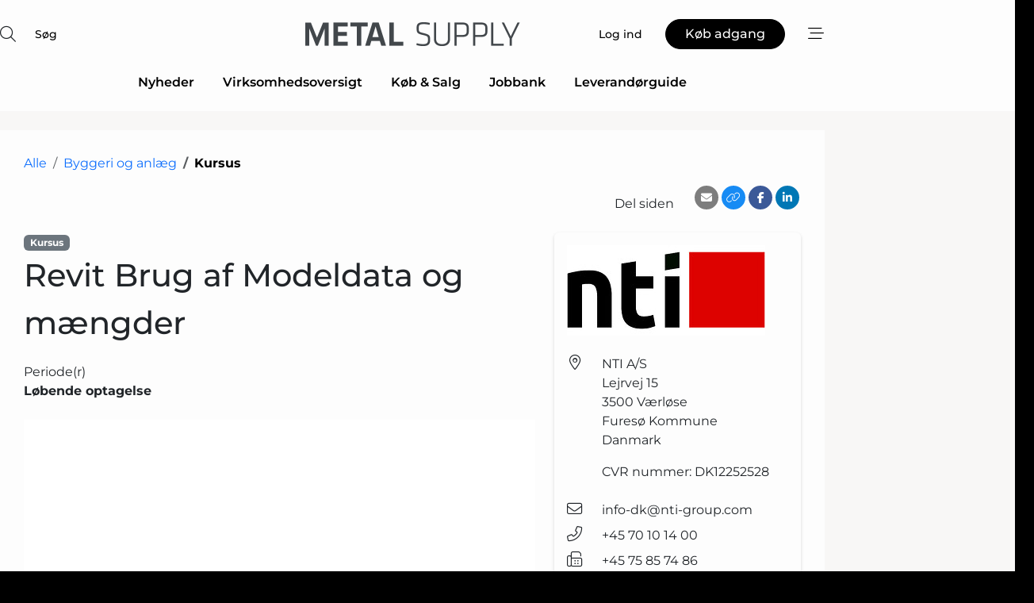

--- FILE ---
content_type: text/html; charset=utf-8
request_url: https://www.google.com/recaptcha/api2/anchor?ar=1&k=6LeN3QcTAAAAAI_zBJe3RhpueGKcSUXQq0oCNAfL&co=aHR0cHM6Ly93d3cubWV0YWwtc3VwcGx5LmRrOjQ0Mw..&hl=da&v=PoyoqOPhxBO7pBk68S4YbpHZ&size=normal&anchor-ms=20000&execute-ms=30000&cb=6kz2hsh7wogv
body_size: 49589
content:
<!DOCTYPE HTML><html dir="ltr" lang="da"><head><meta http-equiv="Content-Type" content="text/html; charset=UTF-8">
<meta http-equiv="X-UA-Compatible" content="IE=edge">
<title>reCAPTCHA</title>
<style type="text/css">
/* cyrillic-ext */
@font-face {
  font-family: 'Roboto';
  font-style: normal;
  font-weight: 400;
  font-stretch: 100%;
  src: url(//fonts.gstatic.com/s/roboto/v48/KFO7CnqEu92Fr1ME7kSn66aGLdTylUAMa3GUBHMdazTgWw.woff2) format('woff2');
  unicode-range: U+0460-052F, U+1C80-1C8A, U+20B4, U+2DE0-2DFF, U+A640-A69F, U+FE2E-FE2F;
}
/* cyrillic */
@font-face {
  font-family: 'Roboto';
  font-style: normal;
  font-weight: 400;
  font-stretch: 100%;
  src: url(//fonts.gstatic.com/s/roboto/v48/KFO7CnqEu92Fr1ME7kSn66aGLdTylUAMa3iUBHMdazTgWw.woff2) format('woff2');
  unicode-range: U+0301, U+0400-045F, U+0490-0491, U+04B0-04B1, U+2116;
}
/* greek-ext */
@font-face {
  font-family: 'Roboto';
  font-style: normal;
  font-weight: 400;
  font-stretch: 100%;
  src: url(//fonts.gstatic.com/s/roboto/v48/KFO7CnqEu92Fr1ME7kSn66aGLdTylUAMa3CUBHMdazTgWw.woff2) format('woff2');
  unicode-range: U+1F00-1FFF;
}
/* greek */
@font-face {
  font-family: 'Roboto';
  font-style: normal;
  font-weight: 400;
  font-stretch: 100%;
  src: url(//fonts.gstatic.com/s/roboto/v48/KFO7CnqEu92Fr1ME7kSn66aGLdTylUAMa3-UBHMdazTgWw.woff2) format('woff2');
  unicode-range: U+0370-0377, U+037A-037F, U+0384-038A, U+038C, U+038E-03A1, U+03A3-03FF;
}
/* math */
@font-face {
  font-family: 'Roboto';
  font-style: normal;
  font-weight: 400;
  font-stretch: 100%;
  src: url(//fonts.gstatic.com/s/roboto/v48/KFO7CnqEu92Fr1ME7kSn66aGLdTylUAMawCUBHMdazTgWw.woff2) format('woff2');
  unicode-range: U+0302-0303, U+0305, U+0307-0308, U+0310, U+0312, U+0315, U+031A, U+0326-0327, U+032C, U+032F-0330, U+0332-0333, U+0338, U+033A, U+0346, U+034D, U+0391-03A1, U+03A3-03A9, U+03B1-03C9, U+03D1, U+03D5-03D6, U+03F0-03F1, U+03F4-03F5, U+2016-2017, U+2034-2038, U+203C, U+2040, U+2043, U+2047, U+2050, U+2057, U+205F, U+2070-2071, U+2074-208E, U+2090-209C, U+20D0-20DC, U+20E1, U+20E5-20EF, U+2100-2112, U+2114-2115, U+2117-2121, U+2123-214F, U+2190, U+2192, U+2194-21AE, U+21B0-21E5, U+21F1-21F2, U+21F4-2211, U+2213-2214, U+2216-22FF, U+2308-230B, U+2310, U+2319, U+231C-2321, U+2336-237A, U+237C, U+2395, U+239B-23B7, U+23D0, U+23DC-23E1, U+2474-2475, U+25AF, U+25B3, U+25B7, U+25BD, U+25C1, U+25CA, U+25CC, U+25FB, U+266D-266F, U+27C0-27FF, U+2900-2AFF, U+2B0E-2B11, U+2B30-2B4C, U+2BFE, U+3030, U+FF5B, U+FF5D, U+1D400-1D7FF, U+1EE00-1EEFF;
}
/* symbols */
@font-face {
  font-family: 'Roboto';
  font-style: normal;
  font-weight: 400;
  font-stretch: 100%;
  src: url(//fonts.gstatic.com/s/roboto/v48/KFO7CnqEu92Fr1ME7kSn66aGLdTylUAMaxKUBHMdazTgWw.woff2) format('woff2');
  unicode-range: U+0001-000C, U+000E-001F, U+007F-009F, U+20DD-20E0, U+20E2-20E4, U+2150-218F, U+2190, U+2192, U+2194-2199, U+21AF, U+21E6-21F0, U+21F3, U+2218-2219, U+2299, U+22C4-22C6, U+2300-243F, U+2440-244A, U+2460-24FF, U+25A0-27BF, U+2800-28FF, U+2921-2922, U+2981, U+29BF, U+29EB, U+2B00-2BFF, U+4DC0-4DFF, U+FFF9-FFFB, U+10140-1018E, U+10190-1019C, U+101A0, U+101D0-101FD, U+102E0-102FB, U+10E60-10E7E, U+1D2C0-1D2D3, U+1D2E0-1D37F, U+1F000-1F0FF, U+1F100-1F1AD, U+1F1E6-1F1FF, U+1F30D-1F30F, U+1F315, U+1F31C, U+1F31E, U+1F320-1F32C, U+1F336, U+1F378, U+1F37D, U+1F382, U+1F393-1F39F, U+1F3A7-1F3A8, U+1F3AC-1F3AF, U+1F3C2, U+1F3C4-1F3C6, U+1F3CA-1F3CE, U+1F3D4-1F3E0, U+1F3ED, U+1F3F1-1F3F3, U+1F3F5-1F3F7, U+1F408, U+1F415, U+1F41F, U+1F426, U+1F43F, U+1F441-1F442, U+1F444, U+1F446-1F449, U+1F44C-1F44E, U+1F453, U+1F46A, U+1F47D, U+1F4A3, U+1F4B0, U+1F4B3, U+1F4B9, U+1F4BB, U+1F4BF, U+1F4C8-1F4CB, U+1F4D6, U+1F4DA, U+1F4DF, U+1F4E3-1F4E6, U+1F4EA-1F4ED, U+1F4F7, U+1F4F9-1F4FB, U+1F4FD-1F4FE, U+1F503, U+1F507-1F50B, U+1F50D, U+1F512-1F513, U+1F53E-1F54A, U+1F54F-1F5FA, U+1F610, U+1F650-1F67F, U+1F687, U+1F68D, U+1F691, U+1F694, U+1F698, U+1F6AD, U+1F6B2, U+1F6B9-1F6BA, U+1F6BC, U+1F6C6-1F6CF, U+1F6D3-1F6D7, U+1F6E0-1F6EA, U+1F6F0-1F6F3, U+1F6F7-1F6FC, U+1F700-1F7FF, U+1F800-1F80B, U+1F810-1F847, U+1F850-1F859, U+1F860-1F887, U+1F890-1F8AD, U+1F8B0-1F8BB, U+1F8C0-1F8C1, U+1F900-1F90B, U+1F93B, U+1F946, U+1F984, U+1F996, U+1F9E9, U+1FA00-1FA6F, U+1FA70-1FA7C, U+1FA80-1FA89, U+1FA8F-1FAC6, U+1FACE-1FADC, U+1FADF-1FAE9, U+1FAF0-1FAF8, U+1FB00-1FBFF;
}
/* vietnamese */
@font-face {
  font-family: 'Roboto';
  font-style: normal;
  font-weight: 400;
  font-stretch: 100%;
  src: url(//fonts.gstatic.com/s/roboto/v48/KFO7CnqEu92Fr1ME7kSn66aGLdTylUAMa3OUBHMdazTgWw.woff2) format('woff2');
  unicode-range: U+0102-0103, U+0110-0111, U+0128-0129, U+0168-0169, U+01A0-01A1, U+01AF-01B0, U+0300-0301, U+0303-0304, U+0308-0309, U+0323, U+0329, U+1EA0-1EF9, U+20AB;
}
/* latin-ext */
@font-face {
  font-family: 'Roboto';
  font-style: normal;
  font-weight: 400;
  font-stretch: 100%;
  src: url(//fonts.gstatic.com/s/roboto/v48/KFO7CnqEu92Fr1ME7kSn66aGLdTylUAMa3KUBHMdazTgWw.woff2) format('woff2');
  unicode-range: U+0100-02BA, U+02BD-02C5, U+02C7-02CC, U+02CE-02D7, U+02DD-02FF, U+0304, U+0308, U+0329, U+1D00-1DBF, U+1E00-1E9F, U+1EF2-1EFF, U+2020, U+20A0-20AB, U+20AD-20C0, U+2113, U+2C60-2C7F, U+A720-A7FF;
}
/* latin */
@font-face {
  font-family: 'Roboto';
  font-style: normal;
  font-weight: 400;
  font-stretch: 100%;
  src: url(//fonts.gstatic.com/s/roboto/v48/KFO7CnqEu92Fr1ME7kSn66aGLdTylUAMa3yUBHMdazQ.woff2) format('woff2');
  unicode-range: U+0000-00FF, U+0131, U+0152-0153, U+02BB-02BC, U+02C6, U+02DA, U+02DC, U+0304, U+0308, U+0329, U+2000-206F, U+20AC, U+2122, U+2191, U+2193, U+2212, U+2215, U+FEFF, U+FFFD;
}
/* cyrillic-ext */
@font-face {
  font-family: 'Roboto';
  font-style: normal;
  font-weight: 500;
  font-stretch: 100%;
  src: url(//fonts.gstatic.com/s/roboto/v48/KFO7CnqEu92Fr1ME7kSn66aGLdTylUAMa3GUBHMdazTgWw.woff2) format('woff2');
  unicode-range: U+0460-052F, U+1C80-1C8A, U+20B4, U+2DE0-2DFF, U+A640-A69F, U+FE2E-FE2F;
}
/* cyrillic */
@font-face {
  font-family: 'Roboto';
  font-style: normal;
  font-weight: 500;
  font-stretch: 100%;
  src: url(//fonts.gstatic.com/s/roboto/v48/KFO7CnqEu92Fr1ME7kSn66aGLdTylUAMa3iUBHMdazTgWw.woff2) format('woff2');
  unicode-range: U+0301, U+0400-045F, U+0490-0491, U+04B0-04B1, U+2116;
}
/* greek-ext */
@font-face {
  font-family: 'Roboto';
  font-style: normal;
  font-weight: 500;
  font-stretch: 100%;
  src: url(//fonts.gstatic.com/s/roboto/v48/KFO7CnqEu92Fr1ME7kSn66aGLdTylUAMa3CUBHMdazTgWw.woff2) format('woff2');
  unicode-range: U+1F00-1FFF;
}
/* greek */
@font-face {
  font-family: 'Roboto';
  font-style: normal;
  font-weight: 500;
  font-stretch: 100%;
  src: url(//fonts.gstatic.com/s/roboto/v48/KFO7CnqEu92Fr1ME7kSn66aGLdTylUAMa3-UBHMdazTgWw.woff2) format('woff2');
  unicode-range: U+0370-0377, U+037A-037F, U+0384-038A, U+038C, U+038E-03A1, U+03A3-03FF;
}
/* math */
@font-face {
  font-family: 'Roboto';
  font-style: normal;
  font-weight: 500;
  font-stretch: 100%;
  src: url(//fonts.gstatic.com/s/roboto/v48/KFO7CnqEu92Fr1ME7kSn66aGLdTylUAMawCUBHMdazTgWw.woff2) format('woff2');
  unicode-range: U+0302-0303, U+0305, U+0307-0308, U+0310, U+0312, U+0315, U+031A, U+0326-0327, U+032C, U+032F-0330, U+0332-0333, U+0338, U+033A, U+0346, U+034D, U+0391-03A1, U+03A3-03A9, U+03B1-03C9, U+03D1, U+03D5-03D6, U+03F0-03F1, U+03F4-03F5, U+2016-2017, U+2034-2038, U+203C, U+2040, U+2043, U+2047, U+2050, U+2057, U+205F, U+2070-2071, U+2074-208E, U+2090-209C, U+20D0-20DC, U+20E1, U+20E5-20EF, U+2100-2112, U+2114-2115, U+2117-2121, U+2123-214F, U+2190, U+2192, U+2194-21AE, U+21B0-21E5, U+21F1-21F2, U+21F4-2211, U+2213-2214, U+2216-22FF, U+2308-230B, U+2310, U+2319, U+231C-2321, U+2336-237A, U+237C, U+2395, U+239B-23B7, U+23D0, U+23DC-23E1, U+2474-2475, U+25AF, U+25B3, U+25B7, U+25BD, U+25C1, U+25CA, U+25CC, U+25FB, U+266D-266F, U+27C0-27FF, U+2900-2AFF, U+2B0E-2B11, U+2B30-2B4C, U+2BFE, U+3030, U+FF5B, U+FF5D, U+1D400-1D7FF, U+1EE00-1EEFF;
}
/* symbols */
@font-face {
  font-family: 'Roboto';
  font-style: normal;
  font-weight: 500;
  font-stretch: 100%;
  src: url(//fonts.gstatic.com/s/roboto/v48/KFO7CnqEu92Fr1ME7kSn66aGLdTylUAMaxKUBHMdazTgWw.woff2) format('woff2');
  unicode-range: U+0001-000C, U+000E-001F, U+007F-009F, U+20DD-20E0, U+20E2-20E4, U+2150-218F, U+2190, U+2192, U+2194-2199, U+21AF, U+21E6-21F0, U+21F3, U+2218-2219, U+2299, U+22C4-22C6, U+2300-243F, U+2440-244A, U+2460-24FF, U+25A0-27BF, U+2800-28FF, U+2921-2922, U+2981, U+29BF, U+29EB, U+2B00-2BFF, U+4DC0-4DFF, U+FFF9-FFFB, U+10140-1018E, U+10190-1019C, U+101A0, U+101D0-101FD, U+102E0-102FB, U+10E60-10E7E, U+1D2C0-1D2D3, U+1D2E0-1D37F, U+1F000-1F0FF, U+1F100-1F1AD, U+1F1E6-1F1FF, U+1F30D-1F30F, U+1F315, U+1F31C, U+1F31E, U+1F320-1F32C, U+1F336, U+1F378, U+1F37D, U+1F382, U+1F393-1F39F, U+1F3A7-1F3A8, U+1F3AC-1F3AF, U+1F3C2, U+1F3C4-1F3C6, U+1F3CA-1F3CE, U+1F3D4-1F3E0, U+1F3ED, U+1F3F1-1F3F3, U+1F3F5-1F3F7, U+1F408, U+1F415, U+1F41F, U+1F426, U+1F43F, U+1F441-1F442, U+1F444, U+1F446-1F449, U+1F44C-1F44E, U+1F453, U+1F46A, U+1F47D, U+1F4A3, U+1F4B0, U+1F4B3, U+1F4B9, U+1F4BB, U+1F4BF, U+1F4C8-1F4CB, U+1F4D6, U+1F4DA, U+1F4DF, U+1F4E3-1F4E6, U+1F4EA-1F4ED, U+1F4F7, U+1F4F9-1F4FB, U+1F4FD-1F4FE, U+1F503, U+1F507-1F50B, U+1F50D, U+1F512-1F513, U+1F53E-1F54A, U+1F54F-1F5FA, U+1F610, U+1F650-1F67F, U+1F687, U+1F68D, U+1F691, U+1F694, U+1F698, U+1F6AD, U+1F6B2, U+1F6B9-1F6BA, U+1F6BC, U+1F6C6-1F6CF, U+1F6D3-1F6D7, U+1F6E0-1F6EA, U+1F6F0-1F6F3, U+1F6F7-1F6FC, U+1F700-1F7FF, U+1F800-1F80B, U+1F810-1F847, U+1F850-1F859, U+1F860-1F887, U+1F890-1F8AD, U+1F8B0-1F8BB, U+1F8C0-1F8C1, U+1F900-1F90B, U+1F93B, U+1F946, U+1F984, U+1F996, U+1F9E9, U+1FA00-1FA6F, U+1FA70-1FA7C, U+1FA80-1FA89, U+1FA8F-1FAC6, U+1FACE-1FADC, U+1FADF-1FAE9, U+1FAF0-1FAF8, U+1FB00-1FBFF;
}
/* vietnamese */
@font-face {
  font-family: 'Roboto';
  font-style: normal;
  font-weight: 500;
  font-stretch: 100%;
  src: url(//fonts.gstatic.com/s/roboto/v48/KFO7CnqEu92Fr1ME7kSn66aGLdTylUAMa3OUBHMdazTgWw.woff2) format('woff2');
  unicode-range: U+0102-0103, U+0110-0111, U+0128-0129, U+0168-0169, U+01A0-01A1, U+01AF-01B0, U+0300-0301, U+0303-0304, U+0308-0309, U+0323, U+0329, U+1EA0-1EF9, U+20AB;
}
/* latin-ext */
@font-face {
  font-family: 'Roboto';
  font-style: normal;
  font-weight: 500;
  font-stretch: 100%;
  src: url(//fonts.gstatic.com/s/roboto/v48/KFO7CnqEu92Fr1ME7kSn66aGLdTylUAMa3KUBHMdazTgWw.woff2) format('woff2');
  unicode-range: U+0100-02BA, U+02BD-02C5, U+02C7-02CC, U+02CE-02D7, U+02DD-02FF, U+0304, U+0308, U+0329, U+1D00-1DBF, U+1E00-1E9F, U+1EF2-1EFF, U+2020, U+20A0-20AB, U+20AD-20C0, U+2113, U+2C60-2C7F, U+A720-A7FF;
}
/* latin */
@font-face {
  font-family: 'Roboto';
  font-style: normal;
  font-weight: 500;
  font-stretch: 100%;
  src: url(//fonts.gstatic.com/s/roboto/v48/KFO7CnqEu92Fr1ME7kSn66aGLdTylUAMa3yUBHMdazQ.woff2) format('woff2');
  unicode-range: U+0000-00FF, U+0131, U+0152-0153, U+02BB-02BC, U+02C6, U+02DA, U+02DC, U+0304, U+0308, U+0329, U+2000-206F, U+20AC, U+2122, U+2191, U+2193, U+2212, U+2215, U+FEFF, U+FFFD;
}
/* cyrillic-ext */
@font-face {
  font-family: 'Roboto';
  font-style: normal;
  font-weight: 900;
  font-stretch: 100%;
  src: url(//fonts.gstatic.com/s/roboto/v48/KFO7CnqEu92Fr1ME7kSn66aGLdTylUAMa3GUBHMdazTgWw.woff2) format('woff2');
  unicode-range: U+0460-052F, U+1C80-1C8A, U+20B4, U+2DE0-2DFF, U+A640-A69F, U+FE2E-FE2F;
}
/* cyrillic */
@font-face {
  font-family: 'Roboto';
  font-style: normal;
  font-weight: 900;
  font-stretch: 100%;
  src: url(//fonts.gstatic.com/s/roboto/v48/KFO7CnqEu92Fr1ME7kSn66aGLdTylUAMa3iUBHMdazTgWw.woff2) format('woff2');
  unicode-range: U+0301, U+0400-045F, U+0490-0491, U+04B0-04B1, U+2116;
}
/* greek-ext */
@font-face {
  font-family: 'Roboto';
  font-style: normal;
  font-weight: 900;
  font-stretch: 100%;
  src: url(//fonts.gstatic.com/s/roboto/v48/KFO7CnqEu92Fr1ME7kSn66aGLdTylUAMa3CUBHMdazTgWw.woff2) format('woff2');
  unicode-range: U+1F00-1FFF;
}
/* greek */
@font-face {
  font-family: 'Roboto';
  font-style: normal;
  font-weight: 900;
  font-stretch: 100%;
  src: url(//fonts.gstatic.com/s/roboto/v48/KFO7CnqEu92Fr1ME7kSn66aGLdTylUAMa3-UBHMdazTgWw.woff2) format('woff2');
  unicode-range: U+0370-0377, U+037A-037F, U+0384-038A, U+038C, U+038E-03A1, U+03A3-03FF;
}
/* math */
@font-face {
  font-family: 'Roboto';
  font-style: normal;
  font-weight: 900;
  font-stretch: 100%;
  src: url(//fonts.gstatic.com/s/roboto/v48/KFO7CnqEu92Fr1ME7kSn66aGLdTylUAMawCUBHMdazTgWw.woff2) format('woff2');
  unicode-range: U+0302-0303, U+0305, U+0307-0308, U+0310, U+0312, U+0315, U+031A, U+0326-0327, U+032C, U+032F-0330, U+0332-0333, U+0338, U+033A, U+0346, U+034D, U+0391-03A1, U+03A3-03A9, U+03B1-03C9, U+03D1, U+03D5-03D6, U+03F0-03F1, U+03F4-03F5, U+2016-2017, U+2034-2038, U+203C, U+2040, U+2043, U+2047, U+2050, U+2057, U+205F, U+2070-2071, U+2074-208E, U+2090-209C, U+20D0-20DC, U+20E1, U+20E5-20EF, U+2100-2112, U+2114-2115, U+2117-2121, U+2123-214F, U+2190, U+2192, U+2194-21AE, U+21B0-21E5, U+21F1-21F2, U+21F4-2211, U+2213-2214, U+2216-22FF, U+2308-230B, U+2310, U+2319, U+231C-2321, U+2336-237A, U+237C, U+2395, U+239B-23B7, U+23D0, U+23DC-23E1, U+2474-2475, U+25AF, U+25B3, U+25B7, U+25BD, U+25C1, U+25CA, U+25CC, U+25FB, U+266D-266F, U+27C0-27FF, U+2900-2AFF, U+2B0E-2B11, U+2B30-2B4C, U+2BFE, U+3030, U+FF5B, U+FF5D, U+1D400-1D7FF, U+1EE00-1EEFF;
}
/* symbols */
@font-face {
  font-family: 'Roboto';
  font-style: normal;
  font-weight: 900;
  font-stretch: 100%;
  src: url(//fonts.gstatic.com/s/roboto/v48/KFO7CnqEu92Fr1ME7kSn66aGLdTylUAMaxKUBHMdazTgWw.woff2) format('woff2');
  unicode-range: U+0001-000C, U+000E-001F, U+007F-009F, U+20DD-20E0, U+20E2-20E4, U+2150-218F, U+2190, U+2192, U+2194-2199, U+21AF, U+21E6-21F0, U+21F3, U+2218-2219, U+2299, U+22C4-22C6, U+2300-243F, U+2440-244A, U+2460-24FF, U+25A0-27BF, U+2800-28FF, U+2921-2922, U+2981, U+29BF, U+29EB, U+2B00-2BFF, U+4DC0-4DFF, U+FFF9-FFFB, U+10140-1018E, U+10190-1019C, U+101A0, U+101D0-101FD, U+102E0-102FB, U+10E60-10E7E, U+1D2C0-1D2D3, U+1D2E0-1D37F, U+1F000-1F0FF, U+1F100-1F1AD, U+1F1E6-1F1FF, U+1F30D-1F30F, U+1F315, U+1F31C, U+1F31E, U+1F320-1F32C, U+1F336, U+1F378, U+1F37D, U+1F382, U+1F393-1F39F, U+1F3A7-1F3A8, U+1F3AC-1F3AF, U+1F3C2, U+1F3C4-1F3C6, U+1F3CA-1F3CE, U+1F3D4-1F3E0, U+1F3ED, U+1F3F1-1F3F3, U+1F3F5-1F3F7, U+1F408, U+1F415, U+1F41F, U+1F426, U+1F43F, U+1F441-1F442, U+1F444, U+1F446-1F449, U+1F44C-1F44E, U+1F453, U+1F46A, U+1F47D, U+1F4A3, U+1F4B0, U+1F4B3, U+1F4B9, U+1F4BB, U+1F4BF, U+1F4C8-1F4CB, U+1F4D6, U+1F4DA, U+1F4DF, U+1F4E3-1F4E6, U+1F4EA-1F4ED, U+1F4F7, U+1F4F9-1F4FB, U+1F4FD-1F4FE, U+1F503, U+1F507-1F50B, U+1F50D, U+1F512-1F513, U+1F53E-1F54A, U+1F54F-1F5FA, U+1F610, U+1F650-1F67F, U+1F687, U+1F68D, U+1F691, U+1F694, U+1F698, U+1F6AD, U+1F6B2, U+1F6B9-1F6BA, U+1F6BC, U+1F6C6-1F6CF, U+1F6D3-1F6D7, U+1F6E0-1F6EA, U+1F6F0-1F6F3, U+1F6F7-1F6FC, U+1F700-1F7FF, U+1F800-1F80B, U+1F810-1F847, U+1F850-1F859, U+1F860-1F887, U+1F890-1F8AD, U+1F8B0-1F8BB, U+1F8C0-1F8C1, U+1F900-1F90B, U+1F93B, U+1F946, U+1F984, U+1F996, U+1F9E9, U+1FA00-1FA6F, U+1FA70-1FA7C, U+1FA80-1FA89, U+1FA8F-1FAC6, U+1FACE-1FADC, U+1FADF-1FAE9, U+1FAF0-1FAF8, U+1FB00-1FBFF;
}
/* vietnamese */
@font-face {
  font-family: 'Roboto';
  font-style: normal;
  font-weight: 900;
  font-stretch: 100%;
  src: url(//fonts.gstatic.com/s/roboto/v48/KFO7CnqEu92Fr1ME7kSn66aGLdTylUAMa3OUBHMdazTgWw.woff2) format('woff2');
  unicode-range: U+0102-0103, U+0110-0111, U+0128-0129, U+0168-0169, U+01A0-01A1, U+01AF-01B0, U+0300-0301, U+0303-0304, U+0308-0309, U+0323, U+0329, U+1EA0-1EF9, U+20AB;
}
/* latin-ext */
@font-face {
  font-family: 'Roboto';
  font-style: normal;
  font-weight: 900;
  font-stretch: 100%;
  src: url(//fonts.gstatic.com/s/roboto/v48/KFO7CnqEu92Fr1ME7kSn66aGLdTylUAMa3KUBHMdazTgWw.woff2) format('woff2');
  unicode-range: U+0100-02BA, U+02BD-02C5, U+02C7-02CC, U+02CE-02D7, U+02DD-02FF, U+0304, U+0308, U+0329, U+1D00-1DBF, U+1E00-1E9F, U+1EF2-1EFF, U+2020, U+20A0-20AB, U+20AD-20C0, U+2113, U+2C60-2C7F, U+A720-A7FF;
}
/* latin */
@font-face {
  font-family: 'Roboto';
  font-style: normal;
  font-weight: 900;
  font-stretch: 100%;
  src: url(//fonts.gstatic.com/s/roboto/v48/KFO7CnqEu92Fr1ME7kSn66aGLdTylUAMa3yUBHMdazQ.woff2) format('woff2');
  unicode-range: U+0000-00FF, U+0131, U+0152-0153, U+02BB-02BC, U+02C6, U+02DA, U+02DC, U+0304, U+0308, U+0329, U+2000-206F, U+20AC, U+2122, U+2191, U+2193, U+2212, U+2215, U+FEFF, U+FFFD;
}

</style>
<link rel="stylesheet" type="text/css" href="https://www.gstatic.com/recaptcha/releases/PoyoqOPhxBO7pBk68S4YbpHZ/styles__ltr.css">
<script nonce="VEHy_FmEo9L5i74bM35GJw" type="text/javascript">window['__recaptcha_api'] = 'https://www.google.com/recaptcha/api2/';</script>
<script type="text/javascript" src="https://www.gstatic.com/recaptcha/releases/PoyoqOPhxBO7pBk68S4YbpHZ/recaptcha__da.js" nonce="VEHy_FmEo9L5i74bM35GJw">
      
    </script></head>
<body><div id="rc-anchor-alert" class="rc-anchor-alert"></div>
<input type="hidden" id="recaptcha-token" value="[base64]">
<script type="text/javascript" nonce="VEHy_FmEo9L5i74bM35GJw">
      recaptcha.anchor.Main.init("[\x22ainput\x22,[\x22bgdata\x22,\x22\x22,\[base64]/[base64]/[base64]/[base64]/[base64]/UltsKytdPUU6KEU8MjA0OD9SW2wrK109RT4+NnwxOTI6KChFJjY0NTEyKT09NTUyOTYmJk0rMTxjLmxlbmd0aCYmKGMuY2hhckNvZGVBdChNKzEpJjY0NTEyKT09NTYzMjA/[base64]/[base64]/[base64]/[base64]/[base64]/[base64]/[base64]\x22,\[base64]\\u003d\x22,\x22esK1wqx6w5PCsX/CpMKVf8KGY8O8wpofJcOcw65DwpbDjsO+bWMqS8K+w5ledMK9eGrDncOjwrhZScOHw4nCih7CtgkFwqs0wqdEZcKYfMKCKxXDlXlYacKswq3DkcKBw6PDtMK+w4fDjxjClnjCjsKywrXCgcKPw5HCjzbDlcKUP8KfZljDh8OqwqPDvcO9w6/Cj8OpwpkXY8KZwp1nQwcSwrQhwpM5FcKqwoHDp1/Dn8KIw5jCj8OaKGVWwoM6woXCrMKjwqgZCcKwLE7DscO3wrfCqsOfwoLCtAnDgwjCscOOw5LDpMO2woUawqV9LsOPwpc0woxMS8OUwr4OUMKnw79ZZMKgwpF+w6haw4/CjArDkRTCo2XCk8OxKcKUw7J8wqzDvcOdI8OcCg8ZFcK5bgBpfcOaAsKORsOKGcOCwpPDkVXDhsKGw6nCrDLDqBRcajPCshEKw7lnw7gnwo3CgCjDtR3DnMKtD8OkwpFewr7DvsKCw43Dv2p/RMKvMcKDw7DCpsOxGB92KVfCn24AwqrDunlcw7XCnVTCsHBrw4M/[base64]/wqohbkbCvcOHaCN7wrjDmMKDw5gqw4LCvi0lw6kcwrdkTE3DlAg9w4jDhMO/[base64]/CqcOYVUR1NSxdK1wywqbDuGVoYMOcwqQpwplvMMKNDsKxMsKjw6DDvsKCA8OrwpfCgcKEw74ew6kXw7Q4dsKpfjNnwoLDkMOGwqHCn8OYwovDnHPCvX/DlMOhwqFIwqnCq8KDQMKXwoZnXcO+w4DCohMBEMK8wqoIw7UfwpfDm8Kxwr9uKcKhTsK2wqXDhzvCmmPDhWRweQ88F3rCisKMEMOTFXpAE2TDlCNYHj0Rw4cDY1nDmDoOLj3CgjF7wrpgwppwCMOYf8OawrXDs8OpScKMw70jGgonecKfwoTDisOywqh9w4k/w5zDnsKTW8OqwpECVcKowp0Bw63CqsO8w7lcDMKnAcOjd8OFw7ZBw7pWw7tFw6TCtBELw6fCm8KTw69VJcKoMC/CmMKSTy/CsmDDjcOtwqHDljUhw4jDh8KCZ8OYW8O3wrMERHtUw5nDpcOdwrM/U2XDtMKQwp3Cv24Zw6/DqcO4fXrDnsOfJRDCscO7GjbCqWcfwrfCug/Dl11Nw5dTUMKTHWtBwrfCr8Kjw6zCq8Kxw4XDpVx8B8KYwo7CucK4DWZRw7TDjVBrw6nDlnd+w5vCjcO4VEnDjUPCocK7BB5Sw6bCvcOJw4hzwqnCoMO/woxLw57CrMK0FFV3QSELFMK+w4XDr0Qaw4IjJU7DhMO7bMOWK8O6QlZxw4nDqTVmwp7Ct27Ds8O2w7sdc8OiwqB4bsKnX8OVw7c/w7bDusK9CzzCoMK5w5/Dr8KNwqjCtcKMdSwbw4N4Ci/DvcKAwo/CkMObw77CssKnwqLCsxXDqH5XwrzCp8KqNxpYWDbDkj18w5zCgcK6wrPDgkfDrMKew6ZXw6LCsMKmw6VPXcOqwqbCgGTCjgbDj2xMRiDCn1sjXQMOwoRGXsOEYSciUCnCjMO/[base64]/wqcMw5bDrcKawonCvxHCvSMiHcOfwodgTcKID8KNSzR1GVdzw5HDiMO0T0c+C8Ogwqgqw60ww4kNBTBXZxItDsKSRMKRwrDDjsKhw4/CqiHDkcObHcKBL8KXBMKxw67DgsKWw6HCvyrDigIHYkJOT1DDmsO0eMO9MMKUEsK/woMlJ2xBTV/ChgDDt09Twp3Dg1tuZ8KXw6XDicKtw4Jgw5tvwp3DmcKVwqHCgsO0DMKRw53DssOcwq8JRivClsKkw5HCpsOcDETDmsOHwofDsMKtIUrDiUw7wo9zAMK5wqXDuRtZw7g/U8K/QWo4XHFQwovDgh4bA8OPc8KgKHQ2bmRUPMOZw6/CgMOjdsKIIHB0AGbDvgMXdm7CgMKdwovDunfDt2LDrMOHwrvCrHvDpTfCiMO2OMK6FsKBwoDChMOEMcK8dcO2w6PCsRXCh3/Cu1Eew5rCs8OFCzJ3wofDojxfw40Ww6VIwqdaMl0awoExw6loeSVOWmnDjEbDlMOkThVTwrQtTAHClGAYccKBIcOEw5/Cig7CgsKewoLCj8OZfMOOeRfCtwFaw57DhmTDksOcw6w3woXDl8KsFDzDnSxrwqTDjyhObjPDh8OAwr8uw6jDtjBCKsKxw7RIwp7DssKaw4nDnlMsw4/ClMKQwqxRwrp0P8OIw5rCgcKfFsO2P8KzwqbCjsKYw711w4vCu8K/[base64]/[base64]/Cj8O9BMO8KcOzdWtOKzscw74XMVnCosKRD1g+w5rDhURtfsOfbknDhjLDqzctPsO0YS3DmcOTwp/[base64]/Dtx0pcyfDhsK1wpbDo1HCiG8gw7JjA0PCuMOgwqs6QMOQLcKPPEJBw6fDhVofw4BfelHDscOyAWUVwoYKw6PCtcOCwpULwqDCpMKZbcKEw4JVZEIjSgh6NcKAJcOTwpw2wq0ow49JaMO/ahJWKRpFw5DDsDHCr8K9GAtbdjg+woDCkxxeOllPDD/DjF7Cs3AkVHNRwqDDmWDDvipNfD8CVllxKcOsw7cvZ1PCsMKrwrQuwoELeMKfB8KxSipHGcO9wpldwp1Iw4XCoMOTYMKUF2bDusO4KsKjwqfDszlXw4HCr03CvQTCjsOuw6TDsMOwwoA/wrM9ICciwqUuUS5hw6nDnsOXLcKbw5PCp8KXw48RZMKXESkCw4AxO8OGw4g/w5MfZsK0w7IFw5cHwpzCjcK8ChnDuCnCscKJwqXDjXM7HcOEw67Crw0VSCvDkk0Pw7BiUMOSw6FQcjjDgcKGcB81w49UMcOWwpLDocOMHcO0YMK/w6XDosKGaA5Fwpo3TMKySsOywoTDlGzCt8OIw5TCmFYNV8OgOAfCrCoPw7l2WV5Owq/CvW4ew4HCt8OewpYpc8KywrzCnMKzGMOLwrnDu8Oywp7CuB7CtldhQErDjMKkJkV2wo3DuMKXwrFMwrzDl8ONwrHCv0hNWmYQwroywofCggR7w6UFw40uw5jDocOxUMKgT8O7wp7CksK2woDDp1Zjw7XCkMO/ci4oC8KNAgDDmyjDlgPChsORDcK3w7vDgMKhcWvCq8O6w64ZcMOIw73ClmvDqcKhcU3DizXCjQDDs1zDrMOAw61zw7PCojrCn3gVwqhdw65WL8K0WcOBw68swq1wwqvCsUzDsGFJw4DDuifCjFDDuR05wrbDt8KWw711VS7CuzrDpsOaw7gXw4zDucK1wqDCiV/Ch8Okwp7DrcOjw5wNFxDCh1rDiiIANGzDo2okw74hw4/[base64]/[base64]/TcKkwp0jXMOhccO7wprCgcOow4zDvR8WP8KPbsKnYyfCpGptwowVw4wvRsOswqDCoDTCsn5WScKvY8KPwok5OjkXIQ0KU8KJworDkCnDjsK2wrbCgyAlESwtGjd8w6Yow53DjW1UwpXDpxbCm0jDqcOBJsKgFMKVwoJIbTjDpMKwKUzDhcO/wqPDlDjDg3Q6worCggUmwpbCvxrDucOuw6ZZwpfDrcOwwpZCw5kswqJMwq0VJsKwFMO0EWPDm8KyH3YAecKjw6IKw4PDrHnCqhplwrzChMKow6lPO8KLEUHDiMO1MsO8WxfCpEbDi8KOXyYzBznDhMO6G0/CncKFwpLDnw/CjhzDjsKEwq5DKj0vLcOFbEpHw5k5wqFyVMKRw59ddWXDgcO8w4nDrsKkVcOwwqtjWBrCo3vCvcKEF8Orw7TChcO4wqbChcOhwq7ClFRJw4kgWnvCiEReUUfDqxfCl8KLw6/[base64]/CkTHDvgzDqV3Ci8OHZcKnV8KMw5fDnGcxREPCp8OMwpt/w6pVOxvCsAFuDw5ewpxiGRwZw4shw6DCkcO2wolYacKywqteLUlfZ1zDk8KDKcOqScOtRS43wq1ZCsKyQGRzwqkmw5EDw4TDjMOUwrkWNVzDosK0w5XCil5WDw55d8KPYW/DpsOcw5x4J8KJJmMxO8KmWcOuwrxiIG4NC8OzUGLCrwLCqMKnwp7CjMO1I8K+wqg0w7jCoMOLESDCqMKKRcOpRjBzVsOjOF7CrR9Dw5bDrTXDjVnCtiDChQXDs0kJwrDDoxbDp8KnOj4yFcKVwppnw6sgw4/[base64]/[base64]/Dv8Orw7HCmMO1HRd/OMK+RS3CvcOLZsO1EgrChDIewr7Cv8Odw77DqsOWw4oXLMKZfh7DqsOowr4Kw6XDqjPDs8OPW8OmKsODWMKEckVKw7JXJ8OcaU3Cj8ODWBLCun7Doxo/WsOCw5Rcwp9fwqsJw4how5ZywoF7Ln17wqJVw4MSXULDnMOZFcOTZsObJMKDXcKCa0DCpzolwoxAYFbCssOiM2YBRcKzBRPCm8OQZ8OuwrrDv8KpaCPDk8KtIk7CmcOlw4TCtMOuwo4ae8KQwrQUHxnCmwzCi0PDoMOtbcKvB8OpQE1/wovDqgh/wq/DrC91esKZw48uLms3w5fDisO7XsKtAyEiSVnDssOtw5h/w4jDrnjCrWPDhRzCvUktwofDpsKtwqpwLcOKwrzCtMKGw7kiAsKRwoXCusK8F8OnTcOYw5ZKNCR2wpfDpGHCj8OiAMOGw7oRw7ENEsK8LcOwwo5hwp8aVQPCuwZ4w7DDjRhPwqQuBA3CvcKjw47CvE7CiDlKUMOiTwzCmsODw5/CgMOfwp/CsnMEYMK/wp4qLQDDl8O3w4VadTFyw4DCu8OdScKQwp4HMR3CvMKywrsbw5tCUcKkw7/DocOew7vDgcO1fznDk31GCHHDmUpeYwIbWcOHw7ANW8KCccOZYcOAw40nScK7wqptE8KeR8OcT3IbwpDDssK1XcKiWBIfRcOoeMO7wpnDoRQKTitnw45ZwqnCvsK4w5EXE8O6H8Ohw4Acw7LCtsOqwr1Qa8KOfsOvRVDCk8KxwrY0w557cEh/ZcO7wo4Vw4E3wrstc8Kzwr1xwrYBE8OrO8O1w4sCwrjDrFvCs8KKw7vDhsOHPjIDW8OdaB/Cs8KZwrxNwpXCkMOhOMKowoPDpMKWwoB6X8OLwpV/YmbDlR8+UMKFw7rDssOtw7oXU0bDoyfDpMOvdHjDuB1zacKgJF/DocOUD8OdHMOtwrNDPsKvwoXCi8OWwrnDigtDIifDnBovw5xGw7YpQsKywpfCucKIw4djw6/ClRpew4/CocOhw6nDrFQTwqJnwrVrRMKdw7HCtwTCs33CmsKcAsOLw7TCsMKnJsObw7DCpMKhwp1hw5p1UhHDqcOcVHtrwoLCusOawp/[base64]/DlV1pKsOibgoGDMO4dCsDw4DCq8KVVjjDo8O2w5HDgxIqwozDv8Ohw4Itw7DCvcO3IcOINg19wo7CuQ/[base64]/[base64]/[base64]/CgcKVw6/DlcKrZMOcwr3Dr8OEDMKpw6jDssOHb8KZw6p8TMO3wrHDlMOSaMOHJsO1BnHDpnoWw5hrw67Cq8OZKMKDw7bCqgxDwqPDocKSwpNSVm/[base64]/DtsOnDH4rGGUMw5d6wr1Hw65QwpARKBPCj0jDumfCg20BfsO5MX8WwqElwpPDkxnCtcOQwoh9UMKXUjrDkzXCs8K0d37CqE/[base64]/DtcKALF/DhQhLZnzChMOLwp3DpsKdwovDgMOawqLDsD1dQAxewpPDvTVoR3g6EEc7fsOLwrXDjz0ZwrLDpxFiwoVFZMK0HsOpwonClcO3HCnDj8KgKX4xwozDi8OnYyU9w6tncMOSwrHCrcOuwqUXw41/w5zCicOGR8OZem4IbsOPwr8VwrXCjsKnTcOSwrrDuFzDi8OrRMK/[base64]/Cl2/Do8OJw4DDuCVEw7t1DcOVw4rCgX4rwp/CtsOaw5p2woDDq3fDrnHDuW7Cn8OawobDmCbDrMKsUcOQAgfDlMO7ZcKdE2BKRsK8YMOXw7LDuMK1U8Kow6nDlcKBG8OVwrpIw6LDksOPw49YGD3Cq8OCw7cDdcO4JCvDrsO5BFvCi1IwKsO/R2bCrTUFB8OhD8OpT8KyUlcEAhkUw7nCjlcgwqFON8KjwpPDjsO0w6l8wq9/w4PDqMKeBsOTw5k2WgrDosKsfcOIwqpPw4k8w5LDvMOiwqIVwojCu8Kgw6Nrw6nDrMKxwozCgsKLw7VZKn/[base64]/[base64]/EsKSw7LClzItI8K3RMKEw77Ciy4MQSrCqD1NbMKfEcKow4FqJQPDl8OBFSJ3WS1feRYVP8OQOWzDvzDCrn4qwr7DvHZ2woFywojCjXnDsgtmB0TDn8OwWkrClm8fw6XDsSDCi8O7fsK/FS5mw6nCmGLCgFNQwpXCisO5DcKcIcOjwobCvMOzVWltHkLCpcOLLyjDucK9KMKCc8KyZT7CuHJQwqDDugnCvnTDvTQcwojDkcK0wrbDnUoNZcKBw5dlJl8awplfwr8iCcOVwqAvw5YUdlJSwpBAV8K2w7PDtMOmw4UBAMOvw7PDtsO+wrUOOybCscKHdcKfYB/DryQMwrXDn2LCphB2w4/CuMK6C8KnPA/[base64]/DnmbCrDsRw57DlsKqwqxeTTnChFRXH8KXw4HCuR/Cr2HCjMKcccK3wqw6HsK1CU9Vw7hCLcOGKjhiwpjDl1EdQE5jw7fDnGwhwqc4w6I9R10PYMK6w7t/wp9RU8Kvw4MMN8KKJ8K6NgrDqMKFTCV3w4rCssOLRQcBEzPDgcOtw7J8ABE9w4g+wp7DgsKtV8Oew6Bxw63Dr1/[base64]/wrB4ERvDpAwSwowAXsKYAVklw6nDqlfDlcObwp13EMOQw7TDiFICw590eMO/AD7CpUHDh18xNlvCvMOmwqTDmi0BZmohPsKHw6V1wrZBw7vDnmovFxrCjx7DvsKXYzbDjMODwpApwpIhwpYzwqBsf8KzUkBlKMO8wobCu0Y2w4HDiMK1wo9+QsOKPsOFw44RwqXCtwvCg8KMw5rCgcOQwoh1w7TDgcKEQhl7w6rCh8Knw7YzesKWFDw/w6Z6TkTDt8KRw71nUsOsaAlLw6LCh29NVlVWPsKPwpLDg1Nnw4kPbcOpEMOgwq3DhWXCrizCgsO9dsOLSivCk8OwwrHCrhIpw5EOw6tCdcKNw4AmCTLCpU9/cR9kE8K2woHCpXphTnFMwpnChcKGDsOPwqrDmyfDjnfCqsOMwqkTRi0Gw7YoCcO9AcO3w7jDk3UrV8KJwptyT8OowpnDoA3DsnjChEE0cMO+w5YWwq5Zwr9Pd1nCrMO2WFIHLsKyTEgTwqY9NHXChMKtwr8GRMOOwps/[base64]/CgA7DkCnDqsOjwpkLX1jCncK0QQ1rwpNkwoA0w73DhsKgVFk9wqHDu8KKwq0HbSXDtMOPw7zCo3BFwpLDh8KdOzpLJsOuDsOzwprDm3fCmcKPwqzCi8OTRcO6RcK8JsOyw6vCkX3DnDVSwq7CvGdlfhYvw697WlM/w7fCv2rDh8O/UcO/SsKPasOBwp3DjsO9dMO/w7vCv8OWf8Kywq3DtMOcfmfDsQDCvkrDozIlKzEEw5XDqzXCn8KUw7vCrcOXw7V4FcKNwrNgTzdFw6lww5tVworDmlcRw4zCvxQSFcOfw4DDscKqTUPDl8O3asO/X8K7aQd7d2HCgMKeb8Kuwrxrw6vCqAsgwqQTw6PDgMKWW28VchM6w6XDqiDCt2XCgGPDvcOCOcKjw6fCsx/DlMOOG0/DhyUtw5F9TMKKwovDs8O/O8OWw7jCrsKWK1vCujrCox/DoyjDqB8zwoNfecOwG8KUw6w8IsKVwr/CtsO9w5Q7NnrDgMO1IHpZBcOfRcOZdirDmlrDl8Obwq0cM2LDgyl4w5BHN8OtTRxHwoXCscO9JcKHw6vCmUF/IcK1GFUVasKXfh3DgsKFS3vDkMKVwodoRMKiwr/DlMOZPVkJWx/DqXk7aMK9RGnCjMKIwrbDlcOWT8KGwpowasKuDcOGTzdJIwTDslNkwrkvwpLDrMOmDsOZXcO2X30pWRvCugM+wqvCpTTDpCdGSkg7w4lIbsK8w5UDWgbClMKAZsK/Q8OmBMKMX1oYYhrCpBDDp8OEZcKSfcOww7DCkTvCu8KyagY8D07CpsKDcxcPOEhEOMKLw6LDlBDCqmXCmTIzwpcOwpDDrCPCuhltfsOJw7bDnBTDtsOHbirCnSkzwrDDrsKBw5Y7wpUvAsORwobDnsOoFFBTcxPDgQg/wqk1wrRxHsKVw4DDicOXw6IFw7gNfiYZemvCoMKsPzzDncO5W8KHUy3CssKKw4nDqMOxMsOPwpECcggUwo7Dm8OCXkjCkcORw7LCtsOYwrg8MMKKbGQqPkF6CsO2d8KWNcOPWT/CsyjDpsOjw4McRynDj8Okw5XDvyNAVsONwplmw69Kwq0pwpTClVMkaBfDsEjDh8OoQMOywodZwpbDhMOfwpTDjcO1NmB2YkrDh1QBwo3DuCMEJcOjBsK3w4/ChMOPwofCgsOGwooXUMOHwofCl8Kxd8K+w4QDVsK9w5/[base64]/CoTTCksOUwqlSw6MIw4YgwqMowrHDsh4XBMOtQsO3w5LCkQVpw4BSw44WDMOLw6nCsjbCl8OAHMO1XsORwrnDrFjCswBeworDh8Oyw78/w7pcw7vCg8KOdwDDiBZYOWfDry7DmgPCrC9qLR/[base64]/NcKlS8KuSMKUNsOwdADDu0HDrcKHPsK6AGt5w59xDh/Dv8K2wpIOUsOcHMKgw5LCui3CuBHDkipoDsKWFMKIwprCvH7DiXlgLgHDnkEew69Lw5Rqw6jCs3XDkcOCMGDDhcOSwq5lI8K0wrTDmTbCocKWwogYw4pCBcKdJ8OeDMKQa8KrQsOscFPDqlvCjsOmw4fDiR/CqjMFw4hULHLDvcOyw4PDt8KvMVDDhD3Cn8Kgw4zDvCxiccKWw45kw5bDtX/[base64]/CgsK4dWDCjsK2wo/CkRPDvsK5wqnDvBQbd0wzwo/[base64]/CicKyw5hqA8KVw5t4wr7Cgy7DssOaIxbCu35sejLCjMOPTsKXw4E7w7bDjsO9w4/[base64]/[base64]/Cp8OsXcO+wqrCryJ1GcKnwpYZBcOAw7NBSMKRK8KrR3AswqzCksOjwqvCgw4NwrhWw6LCtn/[base64]/NgVzw7AVw4IBwqbDsCovHcOew6jDr8KzwqPDg8KaOMKzLsOMAsO0SsKqM8Kvw6jCocKzT8KZZ1VLwpvDtsK/H8KmGcO7QjnDjxTCuMK7w4rDj8OxZBF9w6vDiMOzwoxVw7DDnsOKwqTDisK5InfDqGXCuXDDpXrCh8KvFUDDrm5BcMO5w4cLEcOqSsOhw7c0w4zCj3/[base64]/CrkTCtwjChRIjSVTCncOiwpHCqMKTaGvCuMOZdQgQBVh4wojCl8O2OMKNGxbCkMOMOSdaRgoaw6cxV8K2wofCk8Ozw5VmQcOSFUIywqvCpwtYUMK1woDCjHV4Shd6wq7Cm8OGMMOuwqnDpQJLRsK9AFnCsE/DoW8sw5EGKcOnZMOGw6/CmznDoE1ECsORwqN2McO8w6fDvcOOwqtXN38jw5/CrcOuQkpvVB3DlwwdT8KcaMKeCVhVwqDDnwnDt8KqUcKvXsOpO8ONF8K3NcOMw6BfwqhZfQXDpDhDPWHDpwPDmyIhwqIxCS1NWxoELivCs8KScsKOH8Kew53CohDCqz/[base64]/[base64]/DikTCtmLChgRxY8KcWcKtPcK5VsKAwoU3F8KcEkRswoYPGMOEw73DmzQNHnlnfFg4wpTDrcKzw6MVdcOoOyIHcxxbd8K9OkxHBDFnKRYMwrkgbMOmw4kDwqfCqMOLwr19en5YFcKOw5pZwqPDtMOkZcOfW8K/w7PDmsKCB3QtwoXCn8KuHsKfdcKGwp/CgsOIw65wTGkQScOuVz9pOXwPw6vCr8OxVBVsbHUUfMO/wp5PwrRSwpwMw7sqw4vCrFA8FMOFw7ghAMO/[base64]/Dn8KhAwbDk8KTW1vDk8KBaW3DswzCrcOGKyvCugfDisKZw5prbsOqW0gjwqMQw4jCqcKTwpFxXi0ew4fDjMK4esOVwpLDn8OWw59Zwr1IKgZ5f1zDkMKgKG3DncOew5XCnmDCh07ChMKSLMOcw5dywprDtEVLIls7w6rChxnCmsK5w5LCgmYiwoEEw5doR8OAwq/DisO6J8K8wr9+w5g4w7wPWw1cIgzCtn7Dgk3DtcOVH8K0CwYPw7NBGsOGXS5rw4rDjcKafmzCicKVOzNGDMK2DsOEcGnDnWFSw6hiN1XDlQ9TDi7DusOrFMKAw4/CgV4Iw6Jfw680wqPCujU/w5jCq8OAwqR/wpnCssKUw5o9bcOvwrfDkz4fb8KcM8O6ARw0w79cUgzDtsK5ZMOPw6YWasKuZnfDkhDCrMK4wo3ClMKbwrlvKcKaUMKmwojDhcKdw7J4w7nDjT7CkMKPwpIETSNLHBACwonCssKBZMOBQ8KnAjPCh3/CnsKGw78DwqglFcK2dzthw6vCqMKrQjJqXDjCr8KrGGnDkndPY8OmRsKCfDYSwqLDlcOnwpHDjDcMdsOVw6PCp8KUw4siw5xsw6FbwpjDt8OoB8O5EMOXwqIQw59rK8KJBVB1w4jClTUkw77CiBJAwrrDpHvCgAg/w7DCscO3wpxZJivDl8OJwq8aKMOXQ8O6wpQPJsOmNUg8K0LDpsKLfcOvNMOuBjt2ScOtEsOKWg5MdjHDpsOIw7dgZsOlf04MVnMow4DCscOlCX7CgjDCqBzDpSvDocK0wo0rcMOOwpPCtmnCm8OBSFfDn10LDytBZsO5csKsYxLDnQVgwq8qDSLDiMKxw7fCqcK/[base64]/[base64]/L8Kkw77Dh3JUQlsVVcK4YwLDnMOww7PCvsKUKmbClsOAc37DpMKaXVHDtWE3wp3ChWNjwqzCsWUcPVPDqcOSUlg/NhdMwpnDplBtVnElwp9yJsOVwo4LTsKNwrMiw5wAdMKcwo7Dt1YWwpzCrk7CqsOuNknDs8KmXsOiR8KAwprDt8KEKUAow7bDhk5bPMKMwrwnazXDkTIEw5hTE3FCwr7CrUBbw7nCnsOvDMKkwqTChXfCvnAbwoPDqyJqLjNZAk/DjGZ9DMOaUwXDlcOmwoJXZ3JjwrMYwrgTCUzCj8KgU3lTFG4EwqjCtMOxEDPCs3jDpnwnSsOQC8KOwqopw6TCtMOrw5rDncO9w7srW8Kawo9PcMKpw7DCsAbCpMOLwrjCgFBqw7XCn2TCsC/[base64]/[base64]/CuUJlwrTCvgssdVTDjWlywq3CqnTDtcK1Rn1AAsO6w7LDsMKOw6JYasKpw6zCsxvClSfDgnAew7hxSww5w5pnwrUtw6IBLMOgQx/[base64]/DosOhGXPDisOCTVjDqsKwwrfCrcOgw5zCgMKCD8KWCn/CjMKYC8KAwp0+QR7DlMO2wo4hf8KEwo3DsDAyacK5UcK/wrnCpMK1ECLCo8KvPsKZw6/[base64]/[base64]/[base64]/CpMOOWSdBIcKUb1nCiAsTw6DCnsKQb8Oyw6LDryPClCnDpXXDvCHCtcOaw5PDtcKlw492w7/ClFTDgcKWeSJuw70bwr/DgcOpwq3CnMObwop9wrrDs8KgNVfChGLClUt6OsObZ8OwI0ppNQnDtV4Pw7krwrTCqUgNwok2w5R+WBzDscKwwo3Dr8OPSMK8MMO4c3vDjFbDhU/[base64]/DjMKsLxDDtAhlwpkzR8K/P8OUdi7CqBEMezEbwrTClmkBYzF6OsKEDcKMwrwfw4wxPcOzPiLCjlvDqsKASUbDphFrO8KYwpzCi1jDm8KnwrQ8dUDCqsO8wq7CrQMww7TDnGbDssOew5TCqCzDkn/DpsKkw7wuJMOMMcKfw5hNf0nCp0MgSsOiwpQsw7rDqz/Dnx7DusKKw4zCiGjCtcKtwp/Di8OQEiVVB8KJw4nCl8Oqdj3DvXfDp8OKQSXCpcOiX8O8wr/Cs07Dg8ObwrPCmEhyw6w5w5fCtsO/wr3Cj2NjcBjDlhzDu8KJKsKRNT1AOQFqcsKzwpFwwrvCul05w7FbwrxvFEs/w5gPAQnCtjrDhjhBwohOw5jCiMKNfsO5Lxoawp7CncOEAEZUwq0TwrJWTz7DvcO1w6YPTcOTw5rDlCZ0McOBwqjDo1oOwodgV8KcRX3CtS/[base64]/CuxrCgcOzw73DrMOHw5hmw5kLasOKZCvCi8Kbwr3Cg0DCk8Odw7nDngAcMsODw7/DkgXCh3zClsK+I0bDvBbCtsO7WlXCtmc2U8K6wrrDnFo5fFDCncKow4IIDFQzwoPDti/DjFlRXXBAw7TCgwEVUWZBEQrCmFBCw5nDsVPCn27Cg8K9wobDmSs9wrETb8O9w4zDm8KUwqPDh1klwqlZw43DpsKxAmIrwqfDtcOSwq3Cmx7CgMO1KxVzwp9uZzc5w7/DmikGw6h7w7gkWsOmL3Anw6tPL8OFw6QSdsKiwoPDpsOSwrVJw4fDlMOxGcK4wo/DlsKRJMOMS8ONw4IawpPCmhp1EUXDlBkNGgPDqcKhwpfDosO/wq3CssOhwp7CgH9kwqTDhcKCw53DkiFPC8O+VDMufz/DhxTDogPCt8K/eMOff18yAsOcw5tzUsKVIcOJwowWB8K3wqbDtMKBwoQGQzQAU2sGwrvDgxBAP8KbZl/Dp8OdXUvDrxTDh8O3w6oAwqTDh8Olwrtff8Ofw6hawqPChVnDtcOCwoJLOsO2YyrCm8ODESNaw7hUR2jDqsOLw7fDjcOawp4DbsKgYxsvwqMhwrhtw4TDomIad8OQw4LDpcO9w4jDgsKMwqnDiR0Kwr7Co8KDw7pkKcKzwoVzw7/DiGDChcKewpDCq3UTw6lawp/CkCXCmsKAwrhJVsOywr/DuMOIJT/[base64]/Cj8Okw5zDiSYGF8OQwoN5woBZWMK7JMOQwpZGCiQ/[base64]/[base64]/DtsKTwr/CjMK0w6wvw5DCs0vCoihnw6fCgMKXdUxjw5I0w7XCjCQhL8OfdcOJVsODUsOMwo3DtljDi8Otw6DCt3s3MMK9BsOGG0vDtgB/ecK2fMK+wp3DqFQaVA3Dj8KrwrXDocKBwo4cDR/Dgk/Cr1oBZ3tDwplwOsOQw6/Dl8KTwp3ChcKIw73Cj8K9ccK+w5EWfMK7LUoBEmjDvMOuw7Adw5s1wpE/f8Kywo/DkQwbwqMnZ1Z2wopNw71gNsKYSMOuwpjCl8Oew5FtwofCmMO+wp7CrcOqdjnCoRrCo05geAhZWV7Co8O7I8KtXsKoUcOqG8OhOsO5DcOKwo3DhDs3WMK/c2MFwqXCqBnCicO/wpzChjnDqT8kw4AZwq7CtVpAwrzCm8K/w7PDgzHDhDDDlQ/CnQs0w7LCmGw3GcKofx3DmcO2DsKmw6LCkDg8WsKkfGLDtHvCsz0Tw6NLw57ClgvDmHDDsXTCp0RAEcK3OMKBfMOSBHvCksOEwqdswoXDisKZwr3DocOVwp3DnMK2wobDtsOywpsLQQooanfCrsONDCF+w544w7gMwrXCpz3CnsO/GlnCpyLCg3PCoDM6Sg/Ci1BZL2w/wpd+wqc3TXzCusOKwqzDmsO0HDNZw5Z7OsO0wocbwplZe8KYw7TCvA0SwpJFwo/DrAhgwo13wpHDg23DtAHCu8KOw6DClsOOasOHwovDkS8Bwrcmw55XwoteOsO+w6BtUUhDBxjCkznCtMOew7fDlTfDqMKqMnvDnMKuw5jClsOpw5zDoMKawqAfw5gXwrhPcj9Nw70QwpoNwoHDvCHCsV91IC1SwqvDliouw43DrsOiw7LDjQI/[base64]/CgsOow4bCiGUAwr1TNyLDoQvClsKvJ8O9w4DDrCrCssK3w48HwodcwpJBUw3CglkSdcOTwp8lFXzDpMKOw5Znw50UT8KrbMKDYAFDwqUTw79lwrFUw51Qw7RiwqzDqMKRTsOjZMOIw5U/ZcKjXsKLwoV/[base64]/DnMOXwr3CtU7DucK2w6DCjwLDmmnDlcOzwoHDqcOAJcOZPsOYw4t3asOPwpoOw5/[base64]/[base64]/[base64]/[base64]/fsKSwoV/EzYoIsO4wqQlw5R7HW0kKB87W8O+w6o2fCMMeTLCiMOZIsOEwqXDuVjDvMKdayHCvzLDlWodUsOXw6MDw5jCisK0wqRtw4V/[base64]/DjUB9AMOnacK5J3Q3w7QUdcKbwpEqwppgS8K4w5sAw4laXMO8w4AnH8O+P8O1w6JUwpwAKcOiwrRPQTZuUlFcwpE/B1DDin1Dw6PDilzDlMK6XArCscKswqzDgcOwwr0zwoUrPSBiTRh0IcO8wrweRVQXwo13QMKowrfDssOwYTLDocKXw4cYLwLCgjswwpNLwrpDM8K6wpjCixsvasObw6MiwrjDmB3CkMOdF8KnLcONAkzDuRLCksOLw77CvC4qU8O0w57DlMOzOFHCucOVwp0bw5vDgcK/[base64]/CrsKLw6MUE8OUwooJw6nCiQfDqwFrworClMOywrt4w5AQE8KPwqYfORBPc8KjCzDDmTLDpMONw4diw543wo/CjX7ChDk8AUAGAMOCw5nCu8Ovw75YWG9Tw6YbABfDm1ZBcFk3w4tHw68OMMK0IsKoImfCvsKCasKSGsK8YGzDpGpsMUYIwr9Swp9rM1cFBXY0w57CmcOHGMOfw4/[base64]/CuE5aQMKkCMO6dsKgDMO6w4XCnF3CmsOfeWcowph1D8O0Pi5BDMKqPMOgwrTDpsK/w6rCu8OjCMKGZBJGw4PCvcKHw65qwqPDvXfCrMOTwpXCsGfClBfDqEs5w7/CsRd7w5jCqiLDmGZ6wrLDvWrDg8O1D1/CjcOywq5ze8KvMWEzQMKQwrY+w5XDocOrwpvCqh1aLMOiwonDo8OKwrldwqpyacKtTRbDhGzDisOUwpfCvsKbw5VCwoTDpCzCm3zClcO9w7xPbjIbXwLDlWvCuBvDssK/w53CiMKUJcK6b8Oyw4o/AMKJwoh8w4p/wpZLwrh/BcOLw4DCjjTCv8KGbTcoJMKewqrDjCxPwr9YSMKNLMO6VSnCg1RPKmvCmjliwow8U8K1EcKjwrzDr2/CtQbDpsKpWcOOwqrCp0fCikrComfCoS1YDsKZwqbDhgU6wqddw4zChVlSLSw3PQ8nw5/DmGfDvsKEXAzCqcKddTtMw6EQw7J8w5xnwrPDqw8Mw4bDvgzCisK/JEvCpScTwrbCqRcvIgbCqTsuXcOBVVrCkl0Aw5fDmsKLwpYANV/CklwwEMKGCMOtwqDDmwrDonzDl8O9VsKwwpXCg8Khw5F+GCfDmMKLQsKjw4h1LMKHw7sbwqjCmMKIFsOMwoYFw65mUcKcSBPCj8Kvw5AQw4nCmsKsw6TDqcOqEw7DhsKWPBbCiw7Cp1DCqsKVw7Q0RsO0Vn0cIApmIUgzw5/CnRkFw6/Dl1XDqcO6wqEPw5fCu1NPJwLCuBs6C1bDsDMww5I3BzHCmcOlwrTCrBFrw6R+w57DvMKBwo3DtV7CrMOXwq8KwrzCo8OrbcKfNTAFw4AzE8OnesKRHzNBacKhw4/ChxTDonZ8w5gLD8K2w6jChcO2wrhNYMOLw7XCmUDCvnQWe0ADw69lIm/CqcK+w7NebwZ4e0szwppJw7MYMsKpHm9cwrw2w5V/WzjDqcOawp53w7jDj0J1WcOIaWJ4ZcOow4jCvcOrIsKGN8O+T8Kmw5AeEmkMwpdLOV/DjRjCoMKdwrozwoYywoQlIEjChcKjcwALwprDnMK+wpwowovCjMO0w7heby4Lw4QQw7LCjsK9aMOpwpR3K8KQw4JKAcOow5hKF3fChBjCh3/[base64]/[base64]/[base64]/DpFvDusOfw6glwqkBw5A\\u003d\x22],null,[\x22conf\x22,null,\x226LeN3QcTAAAAAI_zBJe3RhpueGKcSUXQq0oCNAfL\x22,0,null,null,null,1,[21,125,63,73,95,87,41,43,42,83,102,105,109,121],[1017145,304],0,null,null,null,null,0,null,0,1,700,1,null,0,\[base64]/76lBhnEnQkZnOKMAhnM8xEZ\x22,0,0,null,null,1,null,0,0,null,null,null,0],\x22https://www.metal-supply.dk:443\x22,null,[1,1,1],null,null,null,0,3600,[\x22https://www.google.com/intl/da/policies/privacy/\x22,\x22https://www.google.com/intl/da/policies/terms/\x22],\x22jbVncldueh/o/iuJdYTglgBlmd1Do1c8rP2/xliwgWk\\u003d\x22,0,0,null,1,1769136979528,0,0,[107,119,129,126,77],null,[138,117,59,234,20],\x22RC-U5YZbpiDGxd5XQ\x22,null,null,null,null,null,\x220dAFcWeA4oSNs9d9tIHwNvdRXIWHA2zehWSiqasNzEv7YzVQZ4j6ynfY7aPLnjrVoBNy0ZsJ9do6-lssDBB9dkQxFV-fQE299tyg\x22,1769219779627]");
    </script></body></html>

--- FILE ---
content_type: text/html; charset=utf-8
request_url: https://www.google.com/recaptcha/api2/aframe
body_size: -270
content:
<!DOCTYPE HTML><html><head><meta http-equiv="content-type" content="text/html; charset=UTF-8"></head><body><script nonce="iWHS04_XL9WE1c5pCYwc2Q">/** Anti-fraud and anti-abuse applications only. See google.com/recaptcha */ try{var clients={'sodar':'https://pagead2.googlesyndication.com/pagead/sodar?'};window.addEventListener("message",function(a){try{if(a.source===window.parent){var b=JSON.parse(a.data);var c=clients[b['id']];if(c){var d=document.createElement('img');d.src=c+b['params']+'&rc='+(localStorage.getItem("rc::a")?sessionStorage.getItem("rc::b"):"");window.document.body.appendChild(d);sessionStorage.setItem("rc::e",parseInt(sessionStorage.getItem("rc::e")||0)+1);localStorage.setItem("rc::h",'1769133381696');}}}catch(b){}});window.parent.postMessage("_grecaptcha_ready", "*");}catch(b){}</script></body></html>